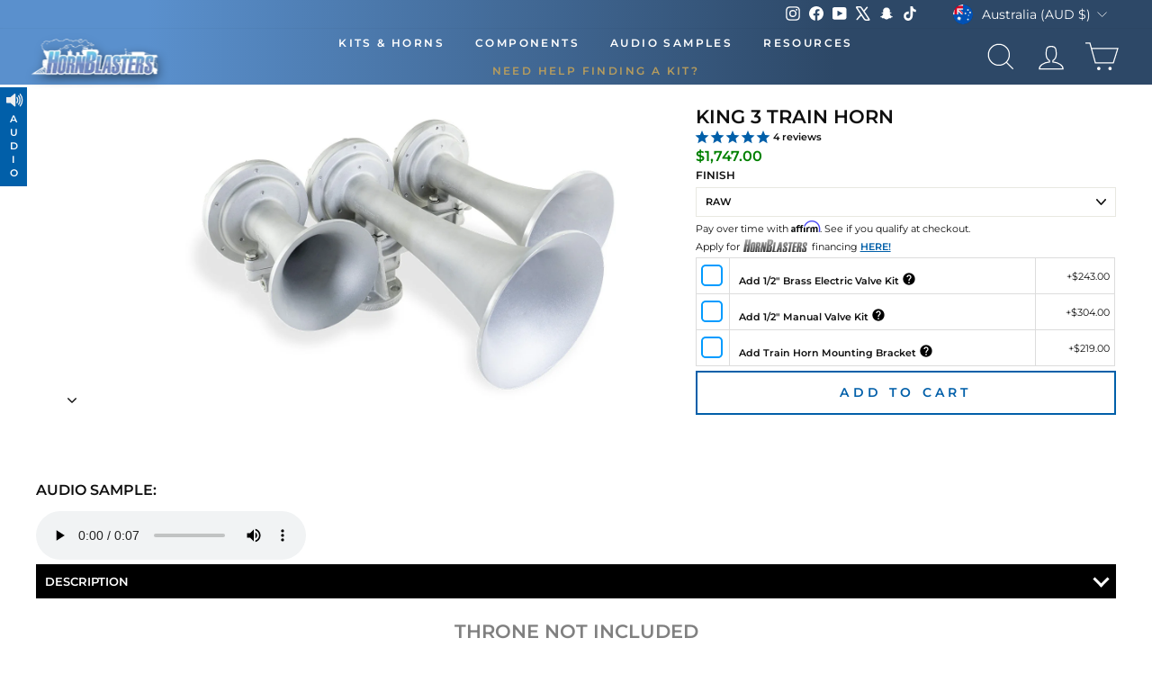

--- FILE ---
content_type: text/javascript; charset=utf-8
request_url: https://hornblasters.com/en-au/cart/update.js
body_size: -38
content:
{"token":"hWN7jzIu2MiVaOoAJxWea8HZ?key=319647e99e18e8e00327d300ed57aa88","note":null,"attributes":{},"original_total_price":0,"total_price":0,"total_discount":0,"total_weight":0.0,"item_count":0,"items":[],"requires_shipping":false,"currency":"AUD","items_subtotal_price":0,"cart_level_discount_applications":[],"discount_codes":[],"items_changelog":{"added":[]}}

--- FILE ---
content_type: text/json
request_url: https://conf.config-security.com/model
body_size: 85
content:
{"title":"recommendation AI model (keras)","structure":"release_id=0x70:6f:55:4c:2b:3b:43:7e:67:64:4a:24:73:69:6a:58:5c:21:20:28:3d:3a:67:59:2b:65:44:7b:26;keras;6n9qodab2bx8co3cni14rc574w1wqajbimoypx2f5edk9o8grxao2v1uko5ut0v4mmfzoaf1","weights":"../weights/706f554c.h5","biases":"../biases/706f554c.h5"}